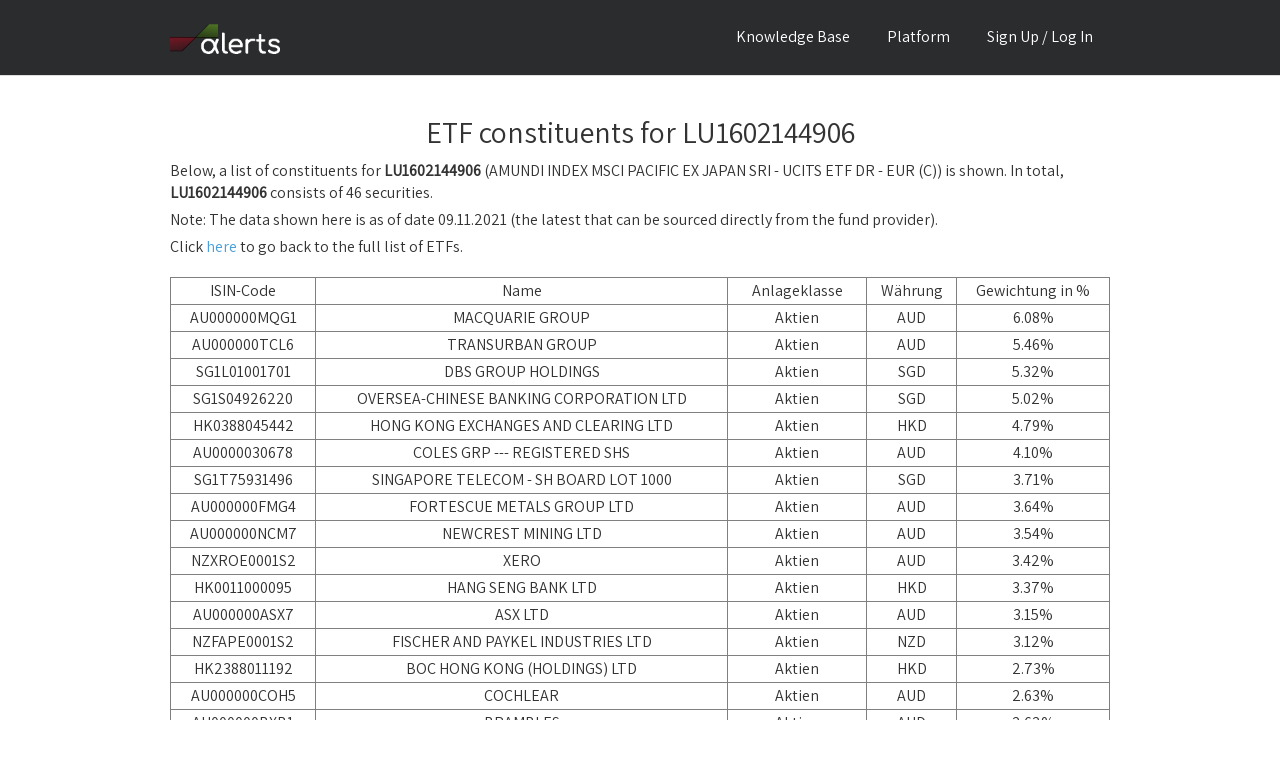

--- FILE ---
content_type: text/html; charset=utf-8
request_url: https://alphalerts.com/etf/LU1602144906/constituents
body_size: 2902
content:
<!DOCTYPE html>
<html>
    <head>
<meta charset="utf-8"/>
<title>Alphalerts - ETF constituents for LU1602144906</title>
<meta content="width=device-width, initial-scale=1" name="viewport"/>
<link href="/static/css/index.css" rel="stylesheet" type="text/css"/>
<link href="/static/pic/icon.png" rel="shortcut icon" type="image/x-icon"/>
<link href="/static/pic/icon.png" rel="apple-touch-icon"/>

<link rel="stylesheet" href="/static/css/katex.min.css" type="text/css" />
<script src="/static/js/katex.min.js"></script>
<script src="/static/js/banner.js"></script>
<script async src="https://a.chapati.systems/script.js" data-website-id="46d77307-8f32-4e95-9d43-52a5bbe0dfb2"></script>
    </head>
    <body>
        <div data-collapse="medium" data-animation="default" data-duration="400" role="banner" class="navigation w-nav">
            <div class="w-container">
<a href="/" class="brand-link w-nav-brand"><div class="logo-text"><img src="/static/pic/alphalerts.webp"></div></a>
<div class="nav-link menu w-nav-button mobile-menu"><div class="w-icon-nav-menu"></div></div>
<nav role="navigation" class="nav-menu w-nav-menu">

    <a href="/documentation" class="nav-link w-nav-link">Knowledge Base</a>
    <a href="/platform" class="nav-link w-nav-link">Platform</a>

    <a href="/login" class="nav-link w-nav-link">Sign Up / Log In</a>

</nav>
            </div>
        </div>
        <div class="section">
            <br><br>
            <div class="w-container text-left">
                <h2>ETF constituents for LU1602144906</h2>
                <div class="feature-row w-row">
                    <p>
                        Below, a list of constituents for <b>LU1602144906</b> (AMUNDI INDEX MSCI PACIFIC EX JAPAN SRI - UCITS ETF DR - EUR (C)) is shown.
                        In total, <b>LU1602144906</b> consists of 46 securities.
                    </p>
                    <p>
                        Note: The data shown here is as of date 
         09.11.2021
     (the latest that can be sourced directly from the fund provider).
                    </p>
                    <p>
                        Click <a href="/etf-constituents/">here</a> to go back to the full list of ETFs.
                    </p>
                </div>

                <div class="feature-row w-row">
                    <table class="normal-table">
<tr>

    <td>ISIN-Code</td>

    <td>Name</td>

    <td>Anlageklasse</td>

    <td>Währung</td>

    <td>Gewichtung in %</td>

</tr>
                    
<tr>

    <td>AU000000MQG1</td>

    <td>MACQUARIE GROUP</td>

    <td>Aktien</td>

    <td>AUD</td>

    <td>6.08%</td>

</tr>
                    
<tr>

    <td>AU000000TCL6</td>

    <td>TRANSURBAN GROUP</td>

    <td>Aktien</td>

    <td>AUD</td>

    <td>5.46%</td>

</tr>
                    
<tr>

    <td>SG1L01001701</td>

    <td>DBS GROUP HOLDINGS</td>

    <td>Aktien</td>

    <td>SGD</td>

    <td>5.32%</td>

</tr>
                    
<tr>

    <td>SG1S04926220</td>

    <td>OVERSEA-CHINESE BANKING CORPORATION LTD</td>

    <td>Aktien</td>

    <td>SGD</td>

    <td>5.02%</td>

</tr>
                    
<tr>

    <td>HK0388045442</td>

    <td>HONG KONG EXCHANGES AND CLEARING LTD</td>

    <td>Aktien</td>

    <td>HKD</td>

    <td>4.79%</td>

</tr>
                    
<tr>

    <td>AU0000030678</td>

    <td>COLES GRP --- REGISTERED SHS</td>

    <td>Aktien</td>

    <td>AUD</td>

    <td>4.10%</td>

</tr>
                    
<tr>

    <td>SG1T75931496</td>

    <td>SINGAPORE TELECOM - SH BOARD LOT 1000</td>

    <td>Aktien</td>

    <td>SGD</td>

    <td>3.71%</td>

</tr>
                    
<tr>

    <td>AU000000FMG4</td>

    <td>FORTESCUE METALS GROUP LTD</td>

    <td>Aktien</td>

    <td>AUD</td>

    <td>3.64%</td>

</tr>
                    
<tr>

    <td>AU000000NCM7</td>

    <td>NEWCREST MINING LTD</td>

    <td>Aktien</td>

    <td>AUD</td>

    <td>3.54%</td>

</tr>
                    
<tr>

    <td>NZXROE0001S2</td>

    <td>XERO</td>

    <td>Aktien</td>

    <td>AUD</td>

    <td>3.42%</td>

</tr>
                    
<tr>

    <td>HK0011000095</td>

    <td>HANG SENG BANK LTD</td>

    <td>Aktien</td>

    <td>HKD</td>

    <td>3.37%</td>

</tr>
                    
<tr>

    <td>AU000000ASX7</td>

    <td>ASX LTD</td>

    <td>Aktien</td>

    <td>AUD</td>

    <td>3.15%</td>

</tr>
                    
<tr>

    <td>NZFAPE0001S2</td>

    <td>FISCHER AND PAYKEL INDUSTRIES LTD</td>

    <td>Aktien</td>

    <td>NZD</td>

    <td>3.12%</td>

</tr>
                    
<tr>

    <td>HK2388011192</td>

    <td>BOC HONG KONG (HOLDINGS) LTD</td>

    <td>Aktien</td>

    <td>HKD</td>

    <td>2.73%</td>

</tr>
                    
<tr>

    <td>AU000000COH5</td>

    <td>COCHLEAR</td>

    <td>Aktien</td>

    <td>AUD</td>

    <td>2.63%</td>

</tr>
                    
<tr>

    <td>AU000000BXB1</td>

    <td>BRAMBLES</td>

    <td>Aktien</td>

    <td>AUD</td>

    <td>2.62%</td>

</tr>
                    
<tr>

    <td>AU000000DXS1</td>

    <td>DEXUS - STAPLED SECURITY</td>

    <td>Aktien</td>

    <td>AUD</td>

    <td>2.10%</td>

</tr>
                    
<tr>

    <td>HK0066009694</td>

    <td>MTR CORP LTD</td>

    <td>Aktien</td>

    <td>HKD</td>

    <td>2.02%</td>

</tr>
                    
<tr>

    <td>AU000000SEK6</td>

    <td>SEEK LTD</td>

    <td>Aktien</td>

    <td>AUD</td>

    <td>2.00%</td>

</tr>
                    
<tr>

    <td>AU000000IAG3</td>

    <td>INSURANCE AUSTRALIA GROUP LIMITED</td>

    <td>Aktien</td>

    <td>AUD</td>

    <td>1.96%</td>

</tr>
                    
<tr>

    <td>AU000000MGR9</td>

    <td>MIRVAC GROUP STAPLED SECURITIES</td>

    <td>Aktien</td>

    <td>AUD</td>

    <td>1.96%</td>

</tr>
                    
<tr>

    <td>AU000000NST8</td>

    <td>NORTHERN STAR RESOURCES LTD</td>

    <td>Aktien</td>

    <td>AUD</td>

    <td>1.94%</td>

</tr>
                    
<tr>

    <td>AU000000SYD9</td>

    <td>SYDNEY AIRPORT STAPLED SECURITY</td>

    <td>Aktien</td>

    <td>AUD</td>

    <td>1.93%</td>

</tr>
                    
<tr>

    <td>AU000000SGP0</td>

    <td>STOCKLAND</td>

    <td>Aktien</td>

    <td>AUD</td>

    <td>1.87%</td>

</tr>
                    
<tr>

    <td>AU000000BSL0</td>

    <td>BLUESCOPE STEEL</td>

    <td>Aktien</td>

    <td>AUD</td>

    <td>1.86%</td>

</tr>
                    
<tr>

    <td>AU000000CPU5</td>

    <td>COMPUTERSHARE LIMITED</td>

    <td>Aktien</td>

    <td>AUD</td>

    <td>1.79%</td>

</tr>
                    
<tr>

    <td>AU000000GPT8</td>

    <td>GPT GROUP STAPLED SECURITY</td>

    <td>Aktien</td>

    <td>AUD</td>

    <td>1.72%</td>

</tr>
                    
<tr>

    <td>SGXE62145532</td>

    <td>CAPITALAND INV --- REGISTERED SHS</td>

    <td>Aktien</td>

    <td>SGD</td>

    <td>1.59%</td>

</tr>
                    
<tr>

    <td>AU000000REA9</td>

    <td>REA GROUP LTD</td>

    <td>Aktien</td>

    <td>AUD</td>

    <td>1.55%</td>

</tr>
                    
<tr>

    <td>NZTELE0001S4</td>

    <td>SPARK NEW</td>

    <td>Aktien</td>

    <td>NZD</td>

    <td>1.42%</td>

</tr>
                    
<tr>

    <td>SG1J26887955</td>

    <td>SINGAPORE EXCHANGE LTD</td>

    <td>Aktien</td>

    <td>SGD</td>

    <td>1.34%</td>

</tr>
                    
<tr>

    <td>AU000000LLC3</td>

    <td>LEND GRP - STAPLED SECURITIES</td>

    <td>Aktien</td>

    <td>AUD</td>

    <td>1.31%</td>

</tr>
                    
<tr>

    <td>AU0000088338</td>

    <td>AMPOL - REGISTERED SHS</td>

    <td>Aktien</td>

    <td>AUD</td>

    <td>1.29%</td>

</tr>
                    
<tr>

    <td>AU000000VCX7</td>

    <td>VICINITY CENTRES</td>

    <td>Aktien</td>

    <td>AUD</td>

    <td>1.19%</td>

</tr>
                    
<tr>

    <td>AU000000AZJ1</td>

    <td>AURIZON HOLDINGS LTD</td>

    <td>Aktien</td>

    <td>AUD</td>

    <td>1.09%</td>

</tr>
                    
<tr>

    <td>NZMELE0002S7</td>

    <td>MERIDIAN ENERGY LTD</td>

    <td>Aktien</td>

    <td>NZD</td>

    <td>1.06%</td>

</tr>
                    
<tr>

    <td>NZRYME0001S4</td>

    <td>RYMAN HEALTHCARE GROUP LTD</td>

    <td>Aktien</td>

    <td>NZD</td>

    <td>1.05%</td>

</tr>
                    
<tr>

    <td>AU000000AST5</td>

    <td>AUSNET SVCS - STAPLED SECURITY</td>

    <td>Aktien</td>

    <td>AUD</td>

    <td>0.85%</td>

</tr>
                    
<tr>

    <td>HK0000063609</td>

    <td>SWIRE PROPERTIES LTD</td>

    <td>Aktien</td>

    <td>HKD</td>

    <td>0.73%</td>

</tr>
                    
<tr>

    <td>NZMRPE0001S2</td>

    <td>MERCURY NZ</td>

    <td>Aktien</td>

    <td>NZD</td>

    <td>0.69%</td>

</tr>
                    
<tr>

    <td>SG1R89002252</td>

    <td>CITY DEVELOPMENT</td>

    <td>Aktien</td>

    <td>SGD</td>

    <td>0.52%</td>

</tr>
                    
<tr>

    <td>-</td>

    <td>CASH</td>

    <td>-</td>

    <td>-</td>

    <td>0.46%</td>

</tr>
                    
<tr>

    <td>nan</td>

    <td>MSCI.SING IN /202111</td>

    <td>INDEX-FUTURE</td>

    <td>SGD</td>

    <td>0.00%</td>

</tr>
                    
<tr>

    <td>nan</td>

    <td>SPI 200 FUT 1221</td>

    <td>INDEX-FUTURE</td>

    <td>AUD</td>

    <td>0.00%</td>

</tr>
                    
<tr>

    <td>QS0002100210</td>

    <td>BGP HOLDINGS</td>

    <td>Aktien</td>

    <td>EUR</td>

    <td>0.00%</td>

</tr>
                    
<tr>

    <td>nan</td>

    <td>HANG SENG IN /202111</td>

    <td>INDEX-FUTURE</td>

    <td>HKD</td>

    <td>-0.00%</td>

</tr>
                    
                    </table>
                </div>
            </div>
        </div>
<div class="section footer">
    <div class="w-container">
        <div class="w-row">
            <div class="w-col w-col-45">
                <div class="logo-text footer">Alphalerts</div>
                <div class="footer-slogan">Get alpha through stock option alerts.</div>
                <div>
    <div class="footer-sic-container">
        <div class="footer-sic">
            <a href="https://www.linkedin.com/company/alphalerts/">
                <img src="/static/pic/sic-ld.png" alt="linkedin">
            </a>
        </div>
        <div class="footer-sic">
            <a href="https://twitter.com/alphalerts">
                <img src="/static/pic/sic-tw.png" alt="twitter">
            </a>
        </div>
        <div class="footer-sic">
            <a href="https://www.instagram.com/alphalerts/">
                <img src="/static/pic/sic-i.png" alt="instagram">
            </a>
        </div>
        <div class="footer-sic">
            <a href="https://stocktwits.com/alphalerts">
                <img src="/static/pic/sic-st.png" alt="instagram">
            </a>
        </div>
    </div>
</div>
            </div>
            <div class="w-col w-col-25">
                <h4 class="footer-title">Platform</h4>
                <a href="/" class="page-link in-footer">Home</a>
                <a href="/blog" class="page-link in-footer">Blog</a>
                <a href="/feedback" class="page-link in-footer">Feedback</a>
                <a href="/documentation/Stocks-Options-Queries/" class="page-link in-footer">Alert Queries - Examples</a>
                <a href="/documentation" class="page-link in-footer">Knowledge Base / FAQ</a>
            </div>
            <div class="w-col w-col-25"><h4 class="footer-title">Data</h4>
                <a href="/live-historical-equity-pcr/" class="page-link in-footer">Live Equity Put/Call Ratio</a>
                <a href="/live-top-short-interest/" class="page-link in-footer">Live Top Short Interest</a>
                <a href="/live-top-unusual-volume/" class="page-link in-footer">Live Top Unusual Volume</a>
                <a href="/etf-constituents/" class="page-link in-footer">ETF constituents</a>
                <a href="/histogram/stocks/forward_pe/" class="page-link in-footer">Data histograms</a>
            </div>
            <div class="w-col w-col-25"><h4 class="footer-title">Legal</h4>
                <a href="/platform/user_settings/" class="page-link in-footer">Close Account</a>
                <a href="/privacy" class="page-link in-footer">Privacy Policy</a>
                <a href="/terms" class="page-link in-footer">Terms of Use</a>
                <a href="/contact" class="page-link in-footer">Contact</a>
                <a href="/contact" class="page-link in-footer">Legal Notice</a>
            </div>
        </div>
    </div>
    <div class="footer-cs">
        <a href="https://chapati.systems">
            <img src="/static/pic/chapati.svg" alt="Chapati Systems Logo">
        </a>
        <p>
            Alphalerts is a <a href="https://chapati.systems">Chapati Systems GmbH</a> Service.
            <br>Made with Chai in Germany.
        </p>
    </div>
</div>
<script src="/static/js/jquery-3.6.0.min.js" type="text/javascript"></script>
<script src="/static/js/lib.js" type="text/javascript"></script>

    <script defer src="https://static.cloudflareinsights.com/beacon.min.js/vcd15cbe7772f49c399c6a5babf22c1241717689176015" integrity="sha512-ZpsOmlRQV6y907TI0dKBHq9Md29nnaEIPlkf84rnaERnq6zvWvPUqr2ft8M1aS28oN72PdrCzSjY4U6VaAw1EQ==" data-cf-beacon='{"version":"2024.11.0","token":"f33d34c5b5604f6b83f091657e0a2221","r":1,"server_timing":{"name":{"cfCacheStatus":true,"cfEdge":true,"cfExtPri":true,"cfL4":true,"cfOrigin":true,"cfSpeedBrain":true},"location_startswith":null}}' crossorigin="anonymous"></script>
</body>
</html>